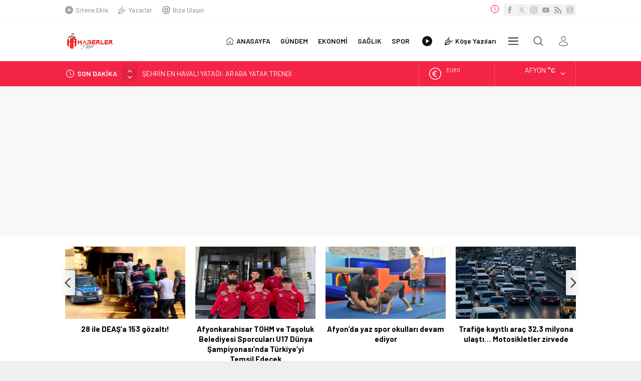

--- FILE ---
content_type: text/html; charset=UTF-8
request_url: https://www.haberlerafyon.com/wp-admin/admin-ajax.php
body_size: -167
content:
{"time":1768994897000}

--- FILE ---
content_type: text/html; charset=utf-8
request_url: https://www.google.com/recaptcha/api2/aframe
body_size: 266
content:
<!DOCTYPE HTML><html><head><meta http-equiv="content-type" content="text/html; charset=UTF-8"></head><body><script nonce="8VmEilTs2Oz1BvTr85E7qg">/** Anti-fraud and anti-abuse applications only. See google.com/recaptcha */ try{var clients={'sodar':'https://pagead2.googlesyndication.com/pagead/sodar?'};window.addEventListener("message",function(a){try{if(a.source===window.parent){var b=JSON.parse(a.data);var c=clients[b['id']];if(c){var d=document.createElement('img');d.src=c+b['params']+'&rc='+(localStorage.getItem("rc::a")?sessionStorage.getItem("rc::b"):"");window.document.body.appendChild(d);sessionStorage.setItem("rc::e",parseInt(sessionStorage.getItem("rc::e")||0)+1);localStorage.setItem("rc::h",'1768994897007');}}}catch(b){}});window.parent.postMessage("_grecaptcha_ready", "*");}catch(b){}</script></body></html>